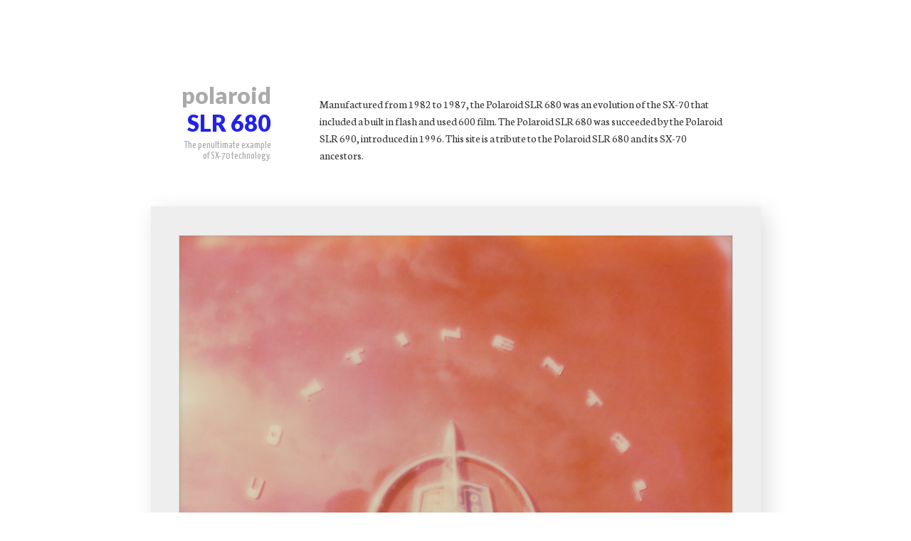

--- FILE ---
content_type: text/html; charset=UTF-8
request_url: http://slr680.com/keywords/florida/2018/03/most-distinguished-motorcar-one
body_size: 3161
content:
<!DOCTYPE html>
<html lang="en">
<head>
  <meta http-equiv="Content-Type" content="text/html; charset=UTF-8" />	
		<title>
			Most Distinguished Motorcar One &#8226; Polaroid SLR 680 Tribute		</title>
    <!-- CUSTOM FONTS -->
    <link href="https://fonts.googleapis.com/css?family=Lato:400,900" rel='stylesheet' type='text/css' />
    <link href="https://fonts.googleapis.com/css?family=Yanone+Kaffeesatz:400,700" rel='stylesheet' type='text/css' />
    <link href="https://fonts.googleapis.com/css?family=Neuton:300,400" rel='stylesheet' type='text/css' />
    <link href="https://fonts.googleapis.com/css?family=News+Cycle" rel='stylesheet' type='text/css' />



		<!-- STYLES -->
    <link rel="stylesheet" href="/templates/taco-flavor/site-style.css" type="text/css" />
    
		<script type='text/javascript'>
			<!-- BEGIN
      
      window.onload = init;
      
      function init()
        {
        var hiddenItemPrefix  = "ah";
        var allAnnouncementTogglesExpand    = document.querySelectorAll('span.announcement-expand');
        var allAnnouncementTogglesCollapse  = document.querySelectorAll('span.announcement-collapse');
     
        for (var i =0; i < allAnnouncementTogglesExpand.length; i++)
          {
          var toggleID = hiddenItemPrefix + i;
          allAnnouncementTogglesExpand[i].addEventListener('click',function(){showHiddenItem(toggleID)},false);
          allAnnouncementTogglesCollapse[i].addEventListener('click',function(){hideHiddenItem(toggleID)},false);
          }
        }

      // Functions to show and hide the slide show photograph controls REMEMBER TO PUT THIS IN A SEPERATE FILE!

      function showPhotoInfo(containerID)
        {
        document.getElementById(containerID).style.display = 'block';  
        }

      function hidePhotoInfo(containerID)
        {
        document.getElementById(containerID).style.display = 'none';
        }

      // Functions to show and hide the additonal info   
        function showHiddenItem(hiddenItemID)
        {
        document.getElementById(hiddenItemID).style.display = 'block';  
        }

      function hideHiddenItem(hiddenItemID)
        {
        document.getElementById(hiddenItemID).style.display = 'none';
        }

			// End -->
		</script>
    <!-- Atom & RSS Feed Autodiscovery -->
    <link rel="alternate" href="http://www.slr680.com/feed/atom" title="Polaroid SLR 680 Tribute Image Feed (Atom 1.0)" type="application/atom+xml" />
    <link rel="alternate" href="http://www.slr680.com/feed/rss" title="Polaroid SLR 680 Tribute Image Feed (RSS 2.0)" type="application/rss+xml" />

    <!--  Twitter Cards REM: replace quotes with the ampersand thing  -->
    <meta name="twitter:card"         content="summary_large_image" />
    <meta name="twitter:site"         content="@SLR_680" />
    <meta name="twitter:creator"      content="@Olen_D" />
    <meta name="twitter:title"        content="Most Distinguished Motorcar One" />
    <meta name="twitter:description"  content="A close-up photograph of the logo on the trunk of a Lincoln Continental in downtown Deland, Florida, at a small car show." />
    <meta name="twitter:image:source" content="http://www.slr680.com/images/20150418EP007.jpg" />          
	</head>
	<body>
	 <div id="wrapper">
    <header>
      <div id="site-name-box">
  		  <h1 class="site-name">
          polaroid <span class="site-name-contrast"><a href="">slr 680</a></span>
	   	 </h1>
        <p>
          The penultimate example of SX-70 technology.
        </p>
      </div>
      <div id="content">
        <p>Manufactured from 1982 to 1987, the Polaroid SLR 680 was an evolution of the SX-70 that included a built in flash and used 600 film. The Polaroid SLR 680 was succeeded by the Polaroid SLR 690, introduced in 1996. This site is a tribute to the Polaroid SLR 680 and its SX-70 ancestors.</p>      </div>
    </header>
		<article>
		<div id="photographs-border">
		<div id="photographs" onmouseover="showPhotoInfo('photo-info-box')" onmouseout="hidePhotoInfo('photo-info-box')">
      <img src="http://www.slr680.com/images/20150418EP007.jpg" title="Most Distinguished Motorcar One" alt="Most Distinguished Motorcar One" width="777" height="800" />		<div id="photo-info-box" style="top:160px;">

    <div id="nav-image">
		  <div id="nav-image-previous">
		    <a href="/keywords/florida/2018/03/instant-celebrity-three" title="Instant Celebrity Three">&laquo;&nbsp;reverse</a>		  </div> 
    &nbsp; 
		  <div id="nav-image-next">
		    <a href="/keywords/florida/2018/03/most-distinguished-motorcar-two" title="Most Distinguished Motorcar Two">forward&nbsp;&raquo;</a>		  </div>
    </div>  <!-- end nav-image -->

    <div id="image-caption">
        A close-up photograph of the logo on the trunk of a Lincoln Continental in downtown Deland, Florida, at a small car show.    </div>
    <div id="image-data">
        <span class="upper">Title:</span>&nbsp;<h2 class="post-title"><a href="/2018/03/most-distinguished-motorcar-one" title="Permanent link to: Most Distinguished Motorcar One">Most Distinguished Motorcar One</a></h2><br />
        <span class="upper">Author:</span>&nbsp;<a href="/authors/daelhousen-olen-ian">Olen Daelhousen</a><br />        
        <span class="upper">Camera:</span>&nbsp;<a href="/cameras/polaroid-slr-680">Polaroid SLR 680</a><br />
                <span class="upper">Categories:</span>&nbsp;<a href="/categories/vehicles">Vehicles</a>, <a href="/categories/"></a><br />
        <span class="upper">Posted:</span>&nbsp;03.20.2018    </div>
    <div id="image-short-link">
      <span class="upper">Short Link:</span>&nbsp;http://slr680.com/i/Bhbc    </div>
    <div id="image-keywords">
      <span class="upper">Keywords:</span><br />
      <span class="italic"><a href="/keywords/car">car</a>, <a href="/keywords/color">color</a>, <a href="/keywords/continental">Continental</a>, <a href="/keywords/deland">Deland</a>, <a href="/keywords/downtown">downtown</a>, <a href="/keywords/florida">Florida</a>, <a href="/keywords/indiana-street">Indiana Street</a>, <a href="/keywords/lincoln">Lincoln</a></span>
    </div>
    </div>  <!-- end photo-info-box -->
		</div>  <!-- end photographs -->
		</div>  <!-- end photographs-border -->
		</article>
      	
      <footer>
		    <div id="footer">
		      <nav>
		        <p class="navigation">
              Bored? Browse the <a href="/archives">archives</a>, view the latest images from various <a href="/authors">authors</a>, check out photographs taken with different <a href="/cameras">cameras</a>, see the newest images organized into <a href="/categories">categories</a>, explore sundry <a href="/keywords">keywords</a>, or see where pictures were taken on a <a href="/map">map</a>. Like physical objects? Order some <a href="/publications/">zines</a>. 
            </p>
            <p class="navigation">
              Contact Polaroid SLR 680 Tribute at (404) 895-4060 or <a href="/cdn-cgi/l/email-protection" class="__cf_email__" data-cfemail="6e070008012e1d021c58565e400d0103">[email&#160;protected]</a>. 
              <!--  Generous? <a href="https://shop.the-impossible-project.com/wishlist/75277">Buy</a> me some film.  -->
            </p>
          </nav>
          <p class="feeds">
            Lazy? Subscribe using <a href="/feed/atom">Atom</a> or <a href="/feed/rss">RSS</a>.
          </p>
		      <p>
            Copyright 2026 Olen Daelhousen. All rights reserved. <br />
            <!-- SLR 680 site design by Olen Daelhousen. -->
          </p>
		    </div>
      </footer>
    </div>  <!-- End Wrapper -->
  <script data-cfasync="false" src="/cdn-cgi/scripts/5c5dd728/cloudflare-static/email-decode.min.js"></script><script defer src="https://static.cloudflareinsights.com/beacon.min.js/vcd15cbe7772f49c399c6a5babf22c1241717689176015" integrity="sha512-ZpsOmlRQV6y907TI0dKBHq9Md29nnaEIPlkf84rnaERnq6zvWvPUqr2ft8M1aS28oN72PdrCzSjY4U6VaAw1EQ==" data-cf-beacon='{"version":"2024.11.0","token":"0fa9235adbc34769bc89d9df88a90271","r":1,"server_timing":{"name":{"cfCacheStatus":true,"cfEdge":true,"cfExtPri":true,"cfL4":true,"cfOrigin":true,"cfSpeedBrain":true},"location_startswith":null}}' crossorigin="anonymous"></script>
</body>
</html><div id="page-generation"><span class="upper">The Man kept a computer down for 1.78 seconds to generate this page. </span>

--- FILE ---
content_type: text/css
request_url: http://slr680.com/templates/taco-flavor/site-style.css
body_size: 4869
content:
/* CSS Document */

body            {
font-family: 'Neuton', georgia, serif;
                height:100%;
                margin:0px;
                text-align:center;
                background-color:#fff;
                }
                
h1.site-name    {
                margin-bottom:5px;
                font-family: 'Lato', Arial, sans-serif;
                /*font-size:300%;*/
                font-weight:900;
                color:#aaa; 
                }
                
.site-name a:link   {
                    /*letter-spacing:0.1em;*/
                    text-transform:uppercase;
                    text-decoration:none;
                    color:#2222ee;
                    }

.site-name a:visited   {
                    /*letter-spacing:0.1em;*/
                    text-transform:uppercase;
                    text-decoration:none;
                    color:#2222ee;
                    }
                    
.site-name a:hover   {
                    /*letter-spacing:0.1em;*/
                    text-transform:uppercase;
                    text-decoration:none;
                    /*color:#4040ff;*/
                    color:#000;
                    }
                                        
.site-name-contrast {
                    /*letter-spacing:0.1em;*/
                    text-transform:uppercase;
                    color:#2222ee;
                    }

h2.post-title       {
                    display:inline;
                    font-family: 'Neuton', georgia, serif;
                    font-size:100%;
                    font-weight:normal;                   
                    }
h2,h3    {
                margin:0px 0px 0px 0px;
                font-family: 'Lato', Arial, sans-serif;
                color:#aaa;
                /* font-weight:900; */
                
                /* color:#2222ee; */ 
                }

h2 a:link, h3 a:link   {
                    /*letter-spacing:0.1em;*/
                    
                    text-decoration:none;
                    color:#2222ee;
                    /*color:#aaa;*/
                    }

h2 a:visited, h3 a:visited   {
                    /*letter-spacing:0.1em;*/
                    
                    text-decoration:none;
                    color:#2222ee;
                    /*color:#aaa;*/
                    }
                    
h2 a:hover, h3 a:hover   {
                    /*letter-spacing:0.1em;*/
                    
                    text-decoration:none;
                    
                    /* color:#4040ff; */
                    color:#000;
                    }
                
#wrapper        {
                position:relative;
                min-height:100%;
                width:950px;
                margin:0px auto;     /* background-color:#666; */
                }
                                
#site-name-box  {
                position:relative;
                top:93px;
                left:86px;
                width:130px;   
                text-align:right;      /*background-color:#ff8800;*/
                }

#site-name-box p {
                margin:0px 0px 0px 0px;
                font-family: 'Yanone Kaffeesatz', sans-serif;
                font-weight:400;
                font-size:90%;
                color:#aaa;
                /* text-align:justify; */
                }

#content        {
                float:right;
                margin:0px 86px 0px 0px;
                width:580px;                      /*background-color:#aa0000;*/
                font-family: 'Neuton', georgia, serif;
                color:#333;
                text-align:left;
                line-height:150%;
                }

#content p       {
                margin:0px 10px 60px 0px;
                }

#template-content               {
                                float:right;
                                margin:0px 86px 0px 0px;
                                width:580px;                      /*background-color:#aa0000;*/
                                font-family: 'Neuton', georgia, serif;
                                color:#333;
                                text-align:left;
                                line-height:150%;
                                }
                                                                
#template-content p       {
                margin:0px 10px 20px 0px;
                }

#photographs-border  {
                    clear:both;
                    margin:0px auto 60px auto;
                    padding:40px 0px 180px 0px;
                    width:857px;
                    background-color:#eee;
                    -webkit-box-shadow:8px 8px 30px #ddd;
                    box-shadow:8px 8px 30px #ddd;
                    }
#photographs    {
                /* float:right; */  position:relative;
                margin:0px auto 0px auto;
                width:777px;
                border:1px solid #ddd;
                /* text-align:left; */
                }

#photo-info-box {
                position:absolute;
                left:0px; 
                /* margin:0px auto 0px auto; */
                width:777px;
                background-color:rgba(42,32,0,0.7);
                display:none;
                
                
                }

#photo-not-found-box {
                position:absolute;
                top:266px;
                left:0px; 
                /* margin:0px auto 0px auto; */
                width:777px;
                background-color:rgba(42,32,0,0.7);
                }
 
#photo-not-found-information         {
clear:both;
                   margin:60px auto 60px auto;
                padding-bottom:15px;
                width:657px;
                text-align:left;
                color:#999;
                letter-spacing:0.1em;
                line-height:150%;
                /* border-bottom:1px solid rgba(136,136,136,0.5); */
                    }

#photo-not-found-information a          {


                      text-decoration:underline;
                      color:#ffff55;
                      
                      }
                      
#photo-not-found-information a:visited  {

                      text-decoration:underline;
                      color:#ffff33;
                      
                      }
                      
#photo-not-found-information a:hover  {
 
                      text-decoration:underline;
                      color:#fff;
                      /*background-color:#6e5400;*/
                      background-color:#59533e;
                      
                      }
                                   
#nav-image      {

                margin:60px auto 0px auto;
                padding-bottom:15px;
                width:657px;
                text-transform:uppercase;
                border-bottom:1px solid rgba(136,136,136,0.5);  
                }

#nav-image a          {
                      font-family:verdana,helvetica;
                      font-weight:700;
                      text-decoration:none;
                      color:#999;
                      
                      }
                      
#nav-image a:visited  {
                      font-weight:700;
                      text-decoration:none;
                      color:#999;
                      
                      }
                      
#nav-image a:hover  {
                      font-weight:700;
                      text-decoration:none;
                      color:#fff;
                      
                      }

#nav-image-previous {
                    float:left;
                    /* width:50%; */
                    /* background-color:#ccc; */
                    text-align:left;
                    /* margin-left:40px; */
                    margin-bottom:30px;
                    }

#nav-image-next     {
                    float:right;
                    /* width:50%; */
                    /* background-color:#ccc; */
                    text-align:right;
                    /* margin-right:40px; */
                                        margin-bottom:30px;
                                        
                    }

#image-caption         {
clear:both;
                   margin:15px auto 0px auto;
                padding-bottom:15px;
                width:657px;
                text-align:left;
                color:#999;
                letter-spacing:0.1em;
                line-height:150%;
                border-bottom:1px solid rgba(136,136,136,0.5);
                    }

#image-data         {
clear:both;
                   margin:15px auto 0px auto;
                padding-bottom:15px;
                width:657px;
                text-align:left;
                color:#999;
                letter-spacing:0.1em;
                line-height:150%;
                border-bottom:1px solid rgba(136,136,136,0.5);
                    }

#image-data a          {


                      text-decoration:none;
                      color:#999;
                      
                      }
                      
#image-data a:visited  {

                      text-decoration:none;
                      color:#999;
                      
                      }
                      
#image-data a:hover  {
 
                      text-decoration:none;
                      color:#fff;
                      
                      }

#image-short-link     {
                      clear:both;
                      margin:15px auto 0px auto;
                      padding-bottom:15px;
                      width:657px;
                      text-align:left;
                      color:#999;
                      letter-spacing:0.1em;
                      line-height:150%;
                      border-bottom:1px solid rgba(136,136,136,0.5);

                      }


#image-short-link a          {


                      text-decoration:none;
                      color:#999;
                      
                      }
                      
#image-short-link a:visited  {

                      text-decoration:none;
                      color:#999;
                      
                      }
                      
#image-short-link a:hover  {
 
                      text-decoration:none;
                      color:#fff;
                      
                      }
                                          
#image-keywords         {
clear:both;
                   margin:15px auto 50px auto;
                padding-bottom:15px;
                width:657px;
                text-align:left;
                color:#999;
                letter-spacing:0.1em;
                line-height:150%;


                    }

#image-keywords a          {


                      text-decoration:none;
                      color:#999;
                      
                      }
                      
#image-keywords a:visited  {

                      text-decoration:none;
                      color:#999;
                      
                      }
                      
#image-keywords a:hover  {
 
                      text-decoration:none;
                      color:#fff;
                      
                      }

/* Begin Archives Styles */

#archives-monthly-dropdown,
#archives-paged-dropdown
                                    {
                                    float:left;
                                    width:535px;
                                    font-family: 'News Cycle', sans-serif;
                                    color:#aaa; 
                                    }

#archives-paged-current,
#archives-monthly-current

                                    {
                                    margin-left:auto;
                                    margin-right:auto;
                                    width:450px;
                                    font-weight:900;
                                    text-transform:uppercase; 
                                    }

#archives-paged-current-text,        
#archives-monthly-current-text
                                    {
                                    cursor:pointer;
                                    }

#archives-paged-current-text:hover,  
#archives-monthly-current-text:hover
                                    {
                                    color:#4040ff;
                                    }

#archives-paged-list,
#archives-monthly-list
                                    {
                                    display:none;
                                    width:350px;
                                    margin-left:auto;
                                    margin-right:auto;
                                    }

#archives-paged-list    ol,
#archives-monthly-list  ol
                                    {
                                    margin-left:-40px;
                                    list-style-type:none;
                                    line-height:2em;
                                    }

#archives-paged-list    a:link,
#archives-monthly-list  a:link
                                    {
                                    text-decoration:none;
                                    display:block;
                                    color:#aaa;
                                    }  

#archives-paged-list    a:visited,
#archives-monthly-list  a:visited
                                    {
                                    color:#aaa;
                                    }

#archives-paged-list    a:hover,
#archives-monthly-list  a:hover
                                    {
                                    text-decoration:none;
                                    background:#ddddff;
                                    color:#4040ff;
                                    }

#archives-paged-list    a:active,
#archives-monthly-list  a:active
                                    {
                                    text-decoration:none;
                                    background:#ddddff;
                                    color:#4040ff;
                                    }

#archives-view-select               {
                                    margin-left:25px;
                                    font-family: 'News Cycle', sans-serif;
                                    font-size:90%;
                                    color:#888;
                                    text-align:left;
                                    }

#archives-view-select a:link        {
                                    color:#4040ff;
                                    }

#archives-view-select a:visited     {
                                    color:#4040ff;
                                    }

#archives-view-select a:hover       {
                                    color:#000000;
                                    background-color:#ddddff;
                                    }
#archives-paged-nav,
#authors-paged-nav,
#cameras-paged-nav,
#categories-paged-nav,
#keywords-paged-nav,
#media-paged-nav
                        {
                        clear:both;
                        overflow:auto;
                        margin:0px auto 60px auto;
                        vertical-align:bottom;
                        }
                    
#archives-prev-page,
#authors-prev-page,
#cameras-prev-page,
#categories-prev-page,
#keywords-prev-page,
#media-prev-page
                        {
                        float:left;
                        margin-left:25px;
                        width:158px;
                        text-align:left;
                        text-transform:uppercase;
                        /*background-color:#f9f;*/
                        }

#archives-next-page,
#authors-next-page,
#cameras-next-page,
#categories-next-page,
#keywords-next-page,
#media-next-page
                        {
                        float:right;
                        margin-right:40px;
                        width:158px;
                        text-align:right;
                        /*background-color:#9ff;*/
                        text-transform:uppercase;
                        }

#archives-prev-page a:link,
#archives-next-page a:link,
#authors-prev-page a:link,
#authors-next-page a:link,
#cameras-prev-page a:link,
#cameras-next-page a:link,
#categories-prev-page a:link,
#categories-next-page a:link,
#keywords-prev-page a:link,
#keywords-next-page a:link,
#media-prev-page a:link,
#media-next-page a:link
                        {
                        font-family: 'News Cycle', sans-serif;
                        font-weight:900;
                        text-decoration:none;
                        color:#aaa;
                        }
                      
#archives-prev-page a:visited,
#archives-next-page a:visited,
#authors-prev-page a:visited,
#authors-next-page a:visited,
#cameras-prev-page a:visited,
#cameras-next-page a:visited,
#categories-prev-page a:visited,
#categories-next-page a:visited,
#keywords-prev-page a:visited,
#keywords-next-page a:visited,
#media-prev-page a:visited,
#media-next-page a:visited
                        {
                        font-weight:900;
                        text-decoration:none;
                        color:#aaa;
                        }
                      
#archives-prev-page a:hover,
#archives-next-page a:hover,
#authors-prev-page a:hover,
#authors-next-page a:hover,
#cameras-prev-page a:hover,
#cameras-next-page a:hover,
#categories-prev-page a:hover,
#categories-next-page a:hover,
#keywords-prev-page a:hover,
#keywords-next-page a:hover,
#media-prev-page a:hover,
#media-next-page a:hover
                        {
                        font-weight:900;
                        text-decoration:none;
                        color:#4040ff;                      
                        }
                                                                  

/* BEGIN AUTHORS STYLES */

#authors            {
                    clear:both;
                    margin:0px auto 20px auto;
                    width:917px;

                    }

#authors h2,h3      {
                    margin-left:25px;
                    margin-bottom:40px;
                    text-align:left;
                    clear:both;
                    }

.author-biography-p       {
                          margin-top:-30px;
                          margin-bottom:60px;
                          padding-left:25px;
                          text-align:left;
                          line-height:150%
                          }

.author-biography-p       {
                          width:550px;
                          }

/* END AUTHORS STYLES */

/*  THUMBNAIL STYLES  */

#thumbnails         {
                    clear:both;
                    margin:0px auto 60px auto;
                    width:917px;

                    }

.thumbnails-wrapper {
                    float:left;
                    margin-bottom:60px; /* Remove for minimalist, margin will be handled in .thumbnails-border */
                    }
.thumbnails-border  {
                    /* float:left; add back in for minimalist */
                    margin:0px 10px 0px 10px; /* Bottom margin was 60px, add back in for minimalist */
                    padding:15px 0px 68px 0px;
                    width:280px;
                    background-color:#eee;
                    -webkit-box-shadow:4px 4px 15px #ddd;
                    box-shadow:4px 4px 15px #ddd;
                    }

.thumbnail-images   {
                    margin:0px auto;
                    width:250px;
                    /* border:1px solid #eee; */
                    }

.thumbnails-authors-border,
.thumbnails-categories-border,
.thumbnails-cameras-border,
.thumbnails-media-border  {
                    float:left;
                    margin:0px 10px 20px 10px;
                    padding:15px 0px 68px 0px;
                    width:280px;
                    background-color:#eee;
                    -webkit-box-shadow:4px 4px 15px #ddd;
                    box-shadow:4px 4px 15px #ddd;
                    }                                        

.thumbnails-author,
.thumbnails-title,
.thumbnails-caption,
.thumbnails-category,
.thumbnails-keyword,
.thumbnails-posted-date     {
                            width:250px;
                            margin-left:25px;
                            margin-right:25px;
                            }

.thumbnails-author,
.thumbnails-caption,
.thumbnails-category,
.thumbnails-keyword,
.thumbnails-posted-date     {
                            font-family: 'Neuton', georgia, serif;
                            
                            text-align:left;
                            }

.thumbnails-author          {
                            margin-top:30px;
                            margin-bottom:10px;
                            color:#aaa;
                            }
.thumbnails-title h3        {
                            margin-bottom:10px;
                            font-size:100%;
                            font-weight:700;
                            color:#000;
                            text-transform:capitalize;
                            }

.thumbnails-caption         {
                            margin-bottom:10px;
                            line-height:150%;
                            }

.thumbnails-category        {
                            margin-bottom:10px;
                            /*font-style:italic;*/
                            line-height:150%;
                            }

.thumbnails-keyword        {
                            margin-bottom:10px;
                            line-height:150%;
                            /* font-style:italic; */
                            }

.thumbnails-category a:link,
.thumbnails-keyword a:link    {
                  color:#4040ff;
                  }

.thumbnails-category a:visited,
.thumbnails-keyword a:visited {
                  color:#4040ff;
                  }

.thumbnails-category a:hover,
.thumbnails-keyword a:hover   {
                  color:#000000;
                  background-color:#ddddff;
                  }
                                              
.thumbnails-posted-date     {
                            color:#aaa;
                            }
 
#categories         {
                    clear:both;
                    margin:0px auto 20px auto;
                    width:917px;

                    }

#categories h2,h3   {
                    margin-left:25px;
                    margin-bottom:40px;
                    text-align:left;
                    clear:both;
                    }
                    
#cameras            {
                    clear:both;
                    margin:0px auto 20px auto;
                    width:917px;

                    }
#cameras h2,h3      {
                    margin-left:25px;
                    margin-bottom:40px;
                    text-align:left;
                    clear:both;
                    }

#keywords           {
                    clear:both;
                    margin:0px auto 60px auto;
                    padding:40px;
                    width:777px;
                    text-align:center;
                    line-height:300%;
                    border:solid 1px #aaa;
                    color:#888;
                    background:#f4f4f4;
                    }
                    
#keywords h2,h3     {
                    margin-left:25px;
                    margin-bottom:40px;
                    text-align:left;
                    clear:both;
                    }

#keywords .size1          {
                font-size:1em;
                }

#keywords .size2          {
                font-size:1.5em;
                }
                
#keywords .size3          {
                font-size:2em;
                }

#keywords .size4  {
                  font-size:2em;
                  font-weight:700;
                  }
#keywords ol            {
                    
                    margin:0px;
                    padding:0px;
                    }

#keywords li            {
                    display:inline;
                    list-style-type:none;
                    margin-right:15px;
                    }

#keywords a		{
				text-decoration:none;
				color:#888;
				}

#keywords	a:visited	{
				text-decoration:none;
				color:#888;
				}

#keywords	a:hover		{
				text-decoration:none;
				background:#ddddff;
				color:#4040ff;
				}

/* Media Styles */
#media            {
                    clear:both;
                    margin:0px auto 20px auto;
                    width:917px;

                    }

#media h2,h3   {
                    margin-left:25px;
                    margin-bottom:40px;
                    text-align:left;
                    clear:both;
                    }

/*  Announcement Styles */

#announcements      {
                    margin:0px auto 60px auto;
                    text-align:left;
                    }
.announcement-headline h2 {
                          margin-bottom:10px;
                          font-size:100%;
                          font-weight:700;
                          color:#000;
                                cursor:pointer;
                          }

.announcement-body      {
                        width:390px;
                                            padding-bottom:10px;
                        display:none;
                        
                        clear:both;
                        }
.announcement-author,
.announcement-date      {
                        color:#888;
                        }
.announcement-date      {
float:left;
}
.announcement-article      {
                        line-height:150%;
                        }

.announcement-toggle-article    {
                                float:right;
                                }


.announcment-expand             {
                                                    
                                }

.announcement-expand:hover      {
                                color:#4040ff;
                                }

.announcement-collapse          {
                                color:#4040ff;
                                text-decoration:underline;
                                cursor:pointer;
                                }                                

.announcement-collapse:hover    {
                                color:#000000;
                                background-color:#ddddff;
                                }

.announcement-article a:link    {
                                color:#4040ff;
                                }

.announcement-article a:visited {
                                color:#4040ff;
                                }

.announcement-article a:hover   {
                                color:#000000;
                                background-color:#ddddff;
                                }

/*  Publication Styles  */
#publications            {
                    clear:both;
                    margin:0px auto 0px auto;
                    width:800px;
                    overflow:hidden;
                    }

#publications h2,h3      {
                    margin-left:0px;
                    text-transform:uppercase;
                    
                    }
#publications h2    {
                    margin-top:15px;
                    margin-bottom:5px;
                    font-size:100%;
                    }
#publications h3    {
                    margin-bottom:20px;   
                    font-size:100%;
                    }

#publications h2 a:link, #publications h3 a:link          {
                                                          text-decoration:none;
                                                          color:#000;
                                                          }

#publications h2 a:visited, #publications h3 a:visited    {
                                                          text-decoration:none;
                                                          color:#000;
                                                          }

#publications h2 a:hover, #publications h3 a:hover        {
                                                          text-decoration:none;
                                                          color:#4040ff;
                                                          background-color:#fff;
                                                          }                    

.publication-title  {line-height:150%;}

.publications-wrapper   {
                       float:left;
                        margin-bottom:60px;
                          
                        }
                        
.publication-container  {
                     margin:0px 0px 0px 0px; /* Bottom margin was 60px, add back in for minimalist */
                    padding:0px 0px 0px 0px;    
                    width:300px;   
                        }

.publication-brief      {
margin-top:30px; 
                        width:300px;
                        float:left;
                        text-align:left;
                        color:#aaa;
                        }


.publication-brief  p {
                      margin:0px 0px 0px 0px;
                      font-family: 'Yanone Kaffeesatz', sans-serif;
                      /*font-weight:400;
                      font-size:90%; */
                      line-height:150%;
                      }


.publication-brief a:link    {
                  color:#4040ff;
                  }

.publication-brief a:visited {
                  color:#4040ff;
                  }

.publication-brief a:hover   {
                  color:#000000;
                  background-color:#ddddff;
                  }

.publication-description      {
                              padding:10px 0px 15px 0px;
                              color:#000;
                              }

.publication-cover            {
                              float:left;
                              box-shadow: 5px 5px 10px #aaa;
                              }

/*  Statistics Styles */

#stats-container         {
                    /*overflow:auto; */
                    clear:both;
                    margin:0px auto 0px auto;
                    width:917px;
                    text-align:left;
                    /*background-color:#f00;*/
                    }

.stats-row                  {
                            /*height:8em;  */
                            /*margin-bottom:1em; */
                            /*background-color:#ff0;*/
                            vertical-align:top;
                            margin-bottom:3em;
                            }
.stats-count  {
                            display:inline-block;
                            width:3em;
                            margin-right:0.5em;
                            vertical-align:top;
                            text-align:right;
                            font-family: 'Lato', Arial, sans-serif;
                            font-size:400%;
                            font-weight:700;
                            color:#aaa;    /*background-color:#0ff;*/
                            }
.stats-item-name    {       width:580px;
                            display:inline-block;
                            vertical-align:bottom;
                            margin-top:0.5em;
                            margin-bottom:0.5em;
                            line-height:150%;
                            /* font-family: 'Lato', Arial, sans-serif; */
                            /* font-size:150%;    */
                            /* text-transform:uppercase;  */
                            /* letter-spacing:0.1em; */
                            color:#000;       /*background-color:#888;*/
                            }

.stats-item-name a:link        {
                            text-decoration:underline;
                            color:#4040ff;
                            }

.stats-item-name a:visited       {
                            text-decoration:underline;
                            color:#4040ff;
                            }
                            
.stats-item-name a:hover       {
                            text-decoration:underline;
                            color:#000;
                                              background-color:#ddddff;
                            }

/*  Map Styles  */

#hex-grid                   {
                            /*float:left;*/
                            width:915px;
                            float:left;
                            margin:0px auto 40px auto;
                           /*background-color:#f00;*/   
                            }   






/*  Map Callouts  */

#callout-container             {
                              position:absolute;
                              top:0px;
                              left:0px;
                              width:400px;
                              /* height:650px;     */
                              overflow:hidden;
                              background-color:rgba(225,225,225,0.8);
                              display:none;
                              }

#callout-container-close      {
                              float:right;
                              margin-top:20px;
                              margin-right:20px;
                              font-family:verdana,sans-serif;
                              font-size:80%;
                              /* letter-spacing:0.1em;  */
                              text-align:right;   
                              }

#cc-close                     {
                              padding:5px;
                              color:#aaa;
                              }
#cc-close:hover               {
                              cursor:pointer;
                              color:#fff;
                              background-color:#cc00ff;
                              }

#callout-item-info            {
                              width:300px;
                              margin:40px auto 0px auto;
                              }                              

#callout-item-info h2,
#callout-item-info h3             {
                              /*margin-top:0px;*/
                              margin-bottom:5px;
                              margin-left:18px;
                              text-align:left;
                              clear:none;
                              }

#callout-item-count           {
                              color:#888;
                              margin-bottom:30px;
                              margin-left:18px;
                              text-align:left;
                              }

#callout-items-container      {
                              width:400px;
                              height:530px;
                              border-top:solid 1px #cacaca;
                              overflow-y:scroll;
                              }

#callout-items                {
                              width:300px;
                              margin:30px auto 40px auto;
                              }

#callout-items h2,
#callout-items h3             {
                              margin-top:20px;
                              margin-bottom:5px;
                              text-align:left;
                              clear:both;
                              }

#callout-items .thumbnails-posted-date {
                                      color:#888;
                                      margin-bottom:50px;
                                      }                              

#callout-items .thumbnails-posted-date:last-child {
                                                  margin-bottom:75px;
                                                  }

/* chart styles */
.donut-container      {
                      width:458px;
                      background-color:#fff;
                      float:left;
                      }
.donut-hole-text,
.donut-data-label,
.column-data-label,
.column-data-name     {
                      font-family:  "News Cycle", Arial, sans-serif;
                      }

.donut-hole-text      {
                      font-size:    1.4em;
                      fill:         #aaa;
                      }



.donut-hole-number    {
                      font-size:    10px;
                      line-height:  1;
                      text-anchor:  middle;  
                      }



.donut-hole-label     {
                      font-size:    3px;
                      /*font-weight:900; */
                      text-anchor:  middle;
                      }

.donut-data-label     {
                      font-size:    2.5px;
                      fill:         #aaa;
                      }

.column-container     {
                      width:458px;
                      float:left;
                      background:#fff;
                      }

.column-data-label    {
                      font-size:    2.5px;
                      fill:         #aaa;
                      }                      

.column-data-name     {
                      font-size:    2.5px;
                      fill:         #999;
                      } 

/* Footer Styles */                                                                                          
#footer         {
clear:both;
                /* position:absolute;
                bottom:0; */
                /* height:6em; */
                width:450px;
                margin:0px 0px 0px 0px;               
                border-top:1px dotted #777;
                padding:0px 0px 60px 0px;
                font-family: 'News Cycle', sans-serif;
                font-size:90%;             /* background-color:#0088ff;*/
                text-align:left;
                color:#888;
                line-height:175%;
                -webkit-text-size-adjust: 100%;  /* Dirty little hack to prevent Safari on Iphone from messing up the line breaks */
                }

.navigation, .feeds     {
                margin-right:20px;
                }
                
#footer a:link    {
                  color:#4040ff;
                  }

#footer a:visited {
                  color:#4040ff;
                  }

#footer a:hover   {
                  color:#000000;
                  background-color:#ddddff;
                  }
                  
#page-generation         {
clear:both;
                /* position:absolute;
                bottom:0; */
                /* height:6em; */
                width:450px;
                margin:0px auto 40px auto;               
                
                padding:0px 0px 5px 0px;
                font-family: 'News Cycle', sans-serif;
                font-size:80%;             /* background-color:#0088ff;*/
                
                color:#bbb;
               
                -webkit-text-size-adjust: 100%;  /* Dirty little hack to prevent Safari on Iphone from messing up the line breaks */
                }                  
                  /* Generally Useful Stuff */
                  .upper  {
                          text-transform:uppercase;
                          }
                          
                  .lower  {
                          text-transform:lowercase;
                          }

                  .italic {
                          font-style:italic;
                          }
                          
                  .super  {
                          vertical-align:super;
                          font-size:smaller;
                          line-height:normal;
                          text-transform:lowercase;
                          }